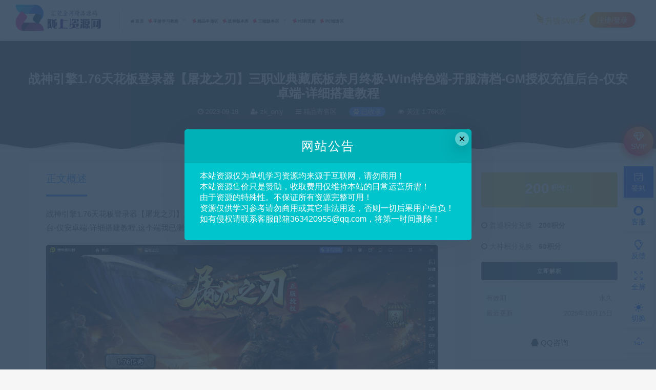

--- FILE ---
content_type: text/html; charset=UTF-8
request_url: https://www.lsxh520.cn/6352.html
body_size: 16789
content:
<!DOCTYPE html>
<html lang="zh-CN">
<head>
	<meta charset="UTF-8">
	<meta http-equiv="X-UA-Compatible" content="IE=edge">
	<meta name="viewport" content="width=device-width, initial-scale=1">
	<link rel="profile" href="https://gmpg.org/xfn/11">
	<link href="https://www.lsxh520.cn/wp-content/uploads/2023/04/1682053700-182be0c5cdcd507.png" rel="icon">
  <title>战神引擎1.76天花板登录器【屠龙之刃】三职业典藏底板赤月终极-Win特色端-开服清档-GM授权充值后台-仅安卓端-详细搭建教程-游戏源码,手游源码,端游源码,页游源码,传奇手游源码下载,战神引擎,三端引擎,搭建教程工具,各类手游服务端,网页游戏源码下载</title>
	<meta name='robots' content='max-image-preview:large' />
        <meta property="og:title" content="战神引擎1.76天花板登录器【屠龙之刃】三职业典藏底板赤月终极-Win特色端-开服清档-GM授权充值后台-仅安卓端-详细搭建教程">
        <meta property="og:description" content=" ...">
        <meta property="og:type" content="article">
        <meta property="og:url" content="https://www.lsxh520.cn/6352.html">
        <meta property="og:site_name" content="游戏源码,手游源码,端游源码,页游源码,传奇手游源码下载,战神引擎,三端引擎,搭建教程工具,各类手游服务端,网页游戏源码下载">
        <meta property="og:image" content="https://www.lsxh520.cn/wp-content/uploads/2023/09/1695015795-619ebaac7a8ce9f-1024x585.png">
    <link rel='stylesheet' id='classic-theme-styles-css' href='https://www.lsxh520.cn/wp-includes/css/classic-themes.min.css?ver=6.2' type='text/css' media='all' />
<style id='global-styles-inline-css' type='text/css'>
body{--wp--preset--color--black: #000000;--wp--preset--color--cyan-bluish-gray: #abb8c3;--wp--preset--color--white: #ffffff;--wp--preset--color--pale-pink: #f78da7;--wp--preset--color--vivid-red: #cf2e2e;--wp--preset--color--luminous-vivid-orange: #ff6900;--wp--preset--color--luminous-vivid-amber: #fcb900;--wp--preset--color--light-green-cyan: #7bdcb5;--wp--preset--color--vivid-green-cyan: #00d084;--wp--preset--color--pale-cyan-blue: #8ed1fc;--wp--preset--color--vivid-cyan-blue: #0693e3;--wp--preset--color--vivid-purple: #9b51e0;--wp--preset--gradient--vivid-cyan-blue-to-vivid-purple: linear-gradient(135deg,rgba(6,147,227,1) 0%,rgb(155,81,224) 100%);--wp--preset--gradient--light-green-cyan-to-vivid-green-cyan: linear-gradient(135deg,rgb(122,220,180) 0%,rgb(0,208,130) 100%);--wp--preset--gradient--luminous-vivid-amber-to-luminous-vivid-orange: linear-gradient(135deg,rgba(252,185,0,1) 0%,rgba(255,105,0,1) 100%);--wp--preset--gradient--luminous-vivid-orange-to-vivid-red: linear-gradient(135deg,rgba(255,105,0,1) 0%,rgb(207,46,46) 100%);--wp--preset--gradient--very-light-gray-to-cyan-bluish-gray: linear-gradient(135deg,rgb(238,238,238) 0%,rgb(169,184,195) 100%);--wp--preset--gradient--cool-to-warm-spectrum: linear-gradient(135deg,rgb(74,234,220) 0%,rgb(151,120,209) 20%,rgb(207,42,186) 40%,rgb(238,44,130) 60%,rgb(251,105,98) 80%,rgb(254,248,76) 100%);--wp--preset--gradient--blush-light-purple: linear-gradient(135deg,rgb(255,206,236) 0%,rgb(152,150,240) 100%);--wp--preset--gradient--blush-bordeaux: linear-gradient(135deg,rgb(254,205,165) 0%,rgb(254,45,45) 50%,rgb(107,0,62) 100%);--wp--preset--gradient--luminous-dusk: linear-gradient(135deg,rgb(255,203,112) 0%,rgb(199,81,192) 50%,rgb(65,88,208) 100%);--wp--preset--gradient--pale-ocean: linear-gradient(135deg,rgb(255,245,203) 0%,rgb(182,227,212) 50%,rgb(51,167,181) 100%);--wp--preset--gradient--electric-grass: linear-gradient(135deg,rgb(202,248,128) 0%,rgb(113,206,126) 100%);--wp--preset--gradient--midnight: linear-gradient(135deg,rgb(2,3,129) 0%,rgb(40,116,252) 100%);--wp--preset--duotone--dark-grayscale: url('#wp-duotone-dark-grayscale');--wp--preset--duotone--grayscale: url('#wp-duotone-grayscale');--wp--preset--duotone--purple-yellow: url('#wp-duotone-purple-yellow');--wp--preset--duotone--blue-red: url('#wp-duotone-blue-red');--wp--preset--duotone--midnight: url('#wp-duotone-midnight');--wp--preset--duotone--magenta-yellow: url('#wp-duotone-magenta-yellow');--wp--preset--duotone--purple-green: url('#wp-duotone-purple-green');--wp--preset--duotone--blue-orange: url('#wp-duotone-blue-orange');--wp--preset--font-size--small: 13px;--wp--preset--font-size--medium: 20px;--wp--preset--font-size--large: 36px;--wp--preset--font-size--x-large: 42px;--wp--preset--spacing--20: 0.44rem;--wp--preset--spacing--30: 0.67rem;--wp--preset--spacing--40: 1rem;--wp--preset--spacing--50: 1.5rem;--wp--preset--spacing--60: 2.25rem;--wp--preset--spacing--70: 3.38rem;--wp--preset--spacing--80: 5.06rem;--wp--preset--shadow--natural: 6px 6px 9px rgba(0, 0, 0, 0.2);--wp--preset--shadow--deep: 12px 12px 50px rgba(0, 0, 0, 0.4);--wp--preset--shadow--sharp: 6px 6px 0px rgba(0, 0, 0, 0.2);--wp--preset--shadow--outlined: 6px 6px 0px -3px rgba(255, 255, 255, 1), 6px 6px rgba(0, 0, 0, 1);--wp--preset--shadow--crisp: 6px 6px 0px rgba(0, 0, 0, 1);}:where(.is-layout-flex){gap: 0.5em;}body .is-layout-flow > .alignleft{float: left;margin-inline-start: 0;margin-inline-end: 2em;}body .is-layout-flow > .alignright{float: right;margin-inline-start: 2em;margin-inline-end: 0;}body .is-layout-flow > .aligncenter{margin-left: auto !important;margin-right: auto !important;}body .is-layout-constrained > .alignleft{float: left;margin-inline-start: 0;margin-inline-end: 2em;}body .is-layout-constrained > .alignright{float: right;margin-inline-start: 2em;margin-inline-end: 0;}body .is-layout-constrained > .aligncenter{margin-left: auto !important;margin-right: auto !important;}body .is-layout-constrained > :where(:not(.alignleft):not(.alignright):not(.alignfull)){max-width: var(--wp--style--global--content-size);margin-left: auto !important;margin-right: auto !important;}body .is-layout-constrained > .alignwide{max-width: var(--wp--style--global--wide-size);}body .is-layout-flex{display: flex;}body .is-layout-flex{flex-wrap: wrap;align-items: center;}body .is-layout-flex > *{margin: 0;}:where(.wp-block-columns.is-layout-flex){gap: 2em;}.has-black-color{color: var(--wp--preset--color--black) !important;}.has-cyan-bluish-gray-color{color: var(--wp--preset--color--cyan-bluish-gray) !important;}.has-white-color{color: var(--wp--preset--color--white) !important;}.has-pale-pink-color{color: var(--wp--preset--color--pale-pink) !important;}.has-vivid-red-color{color: var(--wp--preset--color--vivid-red) !important;}.has-luminous-vivid-orange-color{color: var(--wp--preset--color--luminous-vivid-orange) !important;}.has-luminous-vivid-amber-color{color: var(--wp--preset--color--luminous-vivid-amber) !important;}.has-light-green-cyan-color{color: var(--wp--preset--color--light-green-cyan) !important;}.has-vivid-green-cyan-color{color: var(--wp--preset--color--vivid-green-cyan) !important;}.has-pale-cyan-blue-color{color: var(--wp--preset--color--pale-cyan-blue) !important;}.has-vivid-cyan-blue-color{color: var(--wp--preset--color--vivid-cyan-blue) !important;}.has-vivid-purple-color{color: var(--wp--preset--color--vivid-purple) !important;}.has-black-background-color{background-color: var(--wp--preset--color--black) !important;}.has-cyan-bluish-gray-background-color{background-color: var(--wp--preset--color--cyan-bluish-gray) !important;}.has-white-background-color{background-color: var(--wp--preset--color--white) !important;}.has-pale-pink-background-color{background-color: var(--wp--preset--color--pale-pink) !important;}.has-vivid-red-background-color{background-color: var(--wp--preset--color--vivid-red) !important;}.has-luminous-vivid-orange-background-color{background-color: var(--wp--preset--color--luminous-vivid-orange) !important;}.has-luminous-vivid-amber-background-color{background-color: var(--wp--preset--color--luminous-vivid-amber) !important;}.has-light-green-cyan-background-color{background-color: var(--wp--preset--color--light-green-cyan) !important;}.has-vivid-green-cyan-background-color{background-color: var(--wp--preset--color--vivid-green-cyan) !important;}.has-pale-cyan-blue-background-color{background-color: var(--wp--preset--color--pale-cyan-blue) !important;}.has-vivid-cyan-blue-background-color{background-color: var(--wp--preset--color--vivid-cyan-blue) !important;}.has-vivid-purple-background-color{background-color: var(--wp--preset--color--vivid-purple) !important;}.has-black-border-color{border-color: var(--wp--preset--color--black) !important;}.has-cyan-bluish-gray-border-color{border-color: var(--wp--preset--color--cyan-bluish-gray) !important;}.has-white-border-color{border-color: var(--wp--preset--color--white) !important;}.has-pale-pink-border-color{border-color: var(--wp--preset--color--pale-pink) !important;}.has-vivid-red-border-color{border-color: var(--wp--preset--color--vivid-red) !important;}.has-luminous-vivid-orange-border-color{border-color: var(--wp--preset--color--luminous-vivid-orange) !important;}.has-luminous-vivid-amber-border-color{border-color: var(--wp--preset--color--luminous-vivid-amber) !important;}.has-light-green-cyan-border-color{border-color: var(--wp--preset--color--light-green-cyan) !important;}.has-vivid-green-cyan-border-color{border-color: var(--wp--preset--color--vivid-green-cyan) !important;}.has-pale-cyan-blue-border-color{border-color: var(--wp--preset--color--pale-cyan-blue) !important;}.has-vivid-cyan-blue-border-color{border-color: var(--wp--preset--color--vivid-cyan-blue) !important;}.has-vivid-purple-border-color{border-color: var(--wp--preset--color--vivid-purple) !important;}.has-vivid-cyan-blue-to-vivid-purple-gradient-background{background: var(--wp--preset--gradient--vivid-cyan-blue-to-vivid-purple) !important;}.has-light-green-cyan-to-vivid-green-cyan-gradient-background{background: var(--wp--preset--gradient--light-green-cyan-to-vivid-green-cyan) !important;}.has-luminous-vivid-amber-to-luminous-vivid-orange-gradient-background{background: var(--wp--preset--gradient--luminous-vivid-amber-to-luminous-vivid-orange) !important;}.has-luminous-vivid-orange-to-vivid-red-gradient-background{background: var(--wp--preset--gradient--luminous-vivid-orange-to-vivid-red) !important;}.has-very-light-gray-to-cyan-bluish-gray-gradient-background{background: var(--wp--preset--gradient--very-light-gray-to-cyan-bluish-gray) !important;}.has-cool-to-warm-spectrum-gradient-background{background: var(--wp--preset--gradient--cool-to-warm-spectrum) !important;}.has-blush-light-purple-gradient-background{background: var(--wp--preset--gradient--blush-light-purple) !important;}.has-blush-bordeaux-gradient-background{background: var(--wp--preset--gradient--blush-bordeaux) !important;}.has-luminous-dusk-gradient-background{background: var(--wp--preset--gradient--luminous-dusk) !important;}.has-pale-ocean-gradient-background{background: var(--wp--preset--gradient--pale-ocean) !important;}.has-electric-grass-gradient-background{background: var(--wp--preset--gradient--electric-grass) !important;}.has-midnight-gradient-background{background: var(--wp--preset--gradient--midnight) !important;}.has-small-font-size{font-size: var(--wp--preset--font-size--small) !important;}.has-medium-font-size{font-size: var(--wp--preset--font-size--medium) !important;}.has-large-font-size{font-size: var(--wp--preset--font-size--large) !important;}.has-x-large-font-size{font-size: var(--wp--preset--font-size--x-large) !important;}
.wp-block-navigation a:where(:not(.wp-element-button)){color: inherit;}
:where(.wp-block-columns.is-layout-flex){gap: 2em;}
.wp-block-pullquote{font-size: 1.5em;line-height: 1.6;}
</style>
<link rel='stylesheet' id='prism-style-css' href='https://www.lsxh520.cn/wp-content/plugins/Pure-Highlightjs/highlight/styles/Twilight.css?ver=0.9.2' type='text/css' media='all' />
<link rel='stylesheet' id='pure-highlightjs-css-css' href='https://www.lsxh520.cn/wp-content/plugins/Pure-Highlightjs/assets/pure-highlight.css?ver=0.1.0' type='text/css' media='all' />
<link rel='stylesheet' id='external-css' href='https://www.lsxh520.cn/wp-content/themes/ripro/assets/css/external.css?ver=8.9.0' type='text/css' media='all' />
<link rel='stylesheet' id='sweetalert2-css' href='https://www.lsxh520.cn/wp-content/themes/ripro/assets/css/sweetalert2.min.css?ver=8.9.0' type='text/css' media='all' />
<link rel='stylesheet' id='app-css' href='https://www.lsxh520.cn/wp-content/themes/ripro/assets/css/app.css?ver=8.9.0' type='text/css' media='all' />
<link rel='stylesheet' id='diy-css' href='https://www.lsxh520.cn/wp-content/themes/ripro/assets/css/diy.css?ver=8.9.0' type='text/css' media='all' />
<link rel='stylesheet' id='fancybox-css' href='https://www.lsxh520.cn/wp-content/themes/ripro/assets/css/jquery.fancybox.min.css?ver=8.9.0' type='text/css' media='all' />
<script type='text/javascript' src='https://www.lsxh520.cn/wp-content/themes/ripro/assets/js/jquery-2.2.4.min.js?ver=2.2.4' id='jquery-js'></script>
<script type='text/javascript' src='https://www.lsxh520.cn/wp-content/themes/ripro/assets/js/plugins/sweetalert2.min.js?ver=8.9.0' id='sweetalert2-js'></script>
<meta name="keywords" content="精品寄售区">
<meta name="description" content="经过测试。这个版本非常的细，有点品牌大服的感觉。任务引导一路引导到土城。带自动寻路，斗笠外显。动态内外观，素材精致，客户端600多M完美，但一样的不缺，优化做的非常的好，太多优点和特点，团购3000的端，废话不说上图， 注意：这个开区需要小眼神免费功能 注意：直接使用老虎破解版G...">
<link rel="icon" href="https://www.lsxh520.cn/wp-content/uploads/2023/04/1682053700-182be0c5cdcd507.png" sizes="32x32" />
<link rel="icon" href="https://www.lsxh520.cn/wp-content/uploads/2023/04/1682053700-182be0c5cdcd507.png" sizes="192x192" />
<link rel="apple-touch-icon" href="https://www.lsxh520.cn/wp-content/uploads/2023/04/1682053700-182be0c5cdcd507.png" />
<meta name="msapplication-TileImage" content="https://www.lsxh520.cn/wp-content/uploads/2023/04/1682053700-182be0c5cdcd507.png" />
		<style type="text/css" id="wp-custom-css">
			.uposts .codesign-cover {
   position:absolute;
   left:0;
   right:0;
   top:0;
   bottom:0;
   background:#00000000;
   border-radius:4px 4px 0 0;
   z-index:0;
}
.post-list .cao-cover img {
   display:none;
}		</style>
			<!-- HTML5 shim, for IE6-8 support of HTML5 elements. All other JS at the end of file. -->
    <!--[if lt IE 9]>
      <script src="https://www.lsxh520.cn/wp-content/themes/ripro/assets/js/html5shiv.js"></script>
      <script src="https://www.lsxh520.cn/wp-content/themes/ripro/assets/js/respond.min.js"></script>
    <![endif]-->
          <script> $(document).ready(function() { NProgress.start(); $(window).load(function() { NProgress.done(); }); });</script>
    <script src="//at.alicdn.com/t/font_1208165_7qnah1qoq8w.js"></script>
<link rel="stylesheet" href="//at.alicdn.com/t/font_1444248_u240hsu9sns.css"> 
<script type='text/javascript' src='/wp-content/themes/ripro/assets/js/jquery.SuperSlide.2.1.1.js'></script>
</head>

<body class="post-template-default single single-post postid-6352 single-format-standard  max_width navbar-sticky navbar-full navbar-slide no-search sidebar-right pagination-numeric">

<div class="site" data-align>
    
<header class="site-header frosted navFix" id="navHeight">
      <div class="navbar">
      <div class="logo-wrapper">
              <a href="https://www.lsxh520.cn/">
          <img class="logo regular tap-logo" src="https://www.lsxh520.cn/wp-content/uploads/2023/08/1692447681-1393338e31879fa.gif" data-dark="" alt="游戏源码,手游源码,端游源码,页游源码,传奇手游源码下载,战神引擎,三端引擎,搭建教程工具,各类手游服务端,网页游戏源码下载">
        </a>
            </div>
      <div class="sep"></div>
      
      <nav class="main-menu hidden-xs hidden-sm hidden-md">
        
        <ul id="menu-%e9%a6%96%e9%a1%b5" class="nav-list u-plain-list"><li id="menu-item-11" class="menu-item menu-item-type-custom menu-item-object-custom menu-item-home menu-item-11"><a href="https://www.lsxh520.cn/"><i class="fa fa-home"></i> 首页</a></li>
<li id="menu-item-1917" class="menu-item menu-item-type-taxonomy menu-item-object-category menu-item-has-children menu-item-1917"><a href="https://www.lsxh520.cn/syxujc"><i class="fa fa-modx fa-spin showzx"></i> 手游学习教程</a>
<ul class="sub-menu">
	<li id="menu-item-19267" class="menu-item menu-item-type-taxonomy menu-item-object-category menu-item-19267"><a href="https://www.lsxh520.cn/syxujc">战神手游教程</a></li>
	<li id="menu-item-19268" class="menu-item menu-item-type-taxonomy menu-item-object-category menu-item-19268"><a href="https://www.lsxh520.cn/qtsyxqc">其他手游教程</a></li>
</ul>
</li>
<li id="menu-item-2781" class="menu-item menu-item-type-taxonomy menu-item-object-category menu-item-2781"><a href="https://www.lsxh520.cn/jpsyq"><i class="fa fa-modx fa-spin showzx"></i> 精品手游区</a></li>
<li id="menu-item-1934" class="menu-item menu-item-type-taxonomy menu-item-object-category menu-item-1934"><a href="https://www.lsxh520.cn/jpyx"><i class="fa fa-modx fa-spin showzx"></i> 战神版本库</a></li>
<li id="menu-item-12850" class="menu-item menu-item-type-taxonomy menu-item-object-category menu-item-has-children menu-item-12850"><a href="https://www.lsxh520.cn/sanduan"><i class="fa fa-modx fa-spin showzx"></i> 三端版本区</a>
<ul class="sub-menu">
	<li id="menu-item-546" class="menu-item menu-item-type-taxonomy menu-item-object-category menu-item-546"><a href="https://www.lsxh520.cn/sanduan/sdbbq"><i class="fa fa-modx fa-spin showzx"></i> 三端源码<span class="num">123</span></a></li>
	<li id="menu-item-530" class="menu-item menu-item-type-taxonomy menu-item-object-category menu-item-530"><a href="https://www.lsxh520.cn/sanduan/sdxxjc">三端教程<span class="num">46</span></a></li>
</ul>
</li>
<li id="menu-item-19421" class="menu-item menu-item-type-taxonomy menu-item-object-category menu-item-19421"><a href="https://www.lsxh520.cn/h5yy"><i class="fa fa-modx fa-spin showzx"></i> H5和页游</a></li>
<li id="menu-item-18724" class="menu-item menu-item-type-taxonomy menu-item-object-category menu-item-18724"><a href="https://www.lsxh520.cn/pcdy"><i class="fa fa-modx fa-spin showzx"></i>  PC端游区</a></li>
</ul>      </nav>
      
      <div class="main-search">
        <form method="get" class="search-form inline" action="https://www.lsxh520.cn/">
  <input type="search" class="search-field inline-field" placeholder="输入关键词，回车..." autocomplete="off" value="" name="s" required="required">
  <button type="submit" class="search-submit"><i class="mdi mdi-magnify"></i></button>
</form>        <div class="search-close navbar-button"><i class="mdi mdi-close"></i></div>
      </div>

      <div class="actions">
<div class="shanshan hidden-xsss">
                    <div data-microtip="升级SVIP会员无限下载" data-microtip-position="bottom-right" class="hsnah heshan">
                        <a href="/svip" class="shanlian lianzi"><span class="ic_gif"></span>
                            <span class="txt"><i class="ic_mask"></i>升级SVIP</span></a>
                    </div>
                </div>
                  <!-- user -->
                        <div class="login-btn navbar-button">注册/登录</div>
                          <!-- user end -->
        <div class="search-open navbar-button"><i class="mdi mdi-magnify"></i></div>
 <div class="burger navbar-buttonz" style="margin-right: 0;"><i class="fa fa-list"></i></div>
        
      </div>
    </div>
  </header>

<div class="header-gap"></div>    <div class="site-content">
    
<div class="themeinfo" style="transform: none;">
       <section class="article-focusbox bgimg-fixed lazyloaded" data-bg="" style="background-image: url(&quot;&quot;);">
	<div class="container">
	    <header class="article-header">
	        <h1 class="article-title">战神引擎1.76天花板登录器【屠龙之刃】三职业典藏底板赤月终极-Win特色端-开服清档-GM授权充值后台-仅安卓端-详细搭建教程</h1>
	        <div class="article-meta">
	            <span class="item"><i class="fa fa-clock-o"></i>  2023-09-18</span>
	            
	            <span class="item"><i class="fa fa-user-plus"></i> zk_only</span>
	            
				<span class="item"><i class="fa fa-navicon"></i>  精品寄售区</span>
				<span class="item"><a target="_blank" title="点击查看" rel="external nofollow" href="https://www.baidu.com/s?wd=战神引擎1.76天花板登录器【屠龙之刃】三职业典藏底板赤月终极-Win特色端-开服清档-GM授权充值后台-仅安卓端-详细搭建教程"><i class="fa fa-paw"></i>  已收录</a></span>
				<span class="item"><i class="fa fa-eye"></i> 关注 1.76K次</span>
	<span class="item"><i class="fa"></i> 
   
  </span>
	        </div>
	    </header>
    </div>
</section>
<div class="dabolang mobile-hide"> 
		<div id="dabolangl1" class="dabolangl"></div> 
		<div id="dabolangl2" class="dabolangl"></div> 
		<div id="dabolangl3" class="dabolangl"></div>
</div>    </div>
<div class="container">
	<div class="breadcrumbs">
	当前位置：<a href="https://www.lsxh520.cn">游戏源码,手游源码,端游源码,页游源码,传奇手游源码下载,战神引擎,三端引擎,搭建教程工具,各类手游服务端,网页游戏源码下载</a> <small>></small> <a href="https://www.lsxh520.cn/jpjs">精品寄售区</a> <small>></small> 战神引擎1.76天花板登录器【屠龙之刃】三职业典藏底板赤月终极-Win特色端-开服清档-GM授权充值后台-仅安卓端-详细搭建教程	</div>
	<div class="row">
		<div class="content-column col-lg-9">
			<div class="content-area">
				<main class="site-main">
					<article id="post-6352" class="article-content">
    <div class="container">
  <div class="cao_entry_header FengTabCon_0">
    <div class="sjblog-tgroupz">
  
<div class="sucaihu-d"><i class="sucaihu-title-iconse sucaihu-float-rightse"></i></div>
<div class="sucaihu-post-top">
  <div class="wrap">
    <a href="#singular_content" class="current">正文概述</a>
  </div>
</div>
</div>
</div></div>  <div class="container">
    <div class="entry-wrapper">
            <div class="entry-content u-text-format u-clearfix">
        <p>战神引擎1.76天花板登录器【屠龙之刃】三职业底板-赤月终极-弧形技能布局-Win特色端-开服清档-GM授权充值后台-仅安卓端-详细搭建教程,这个端我已测试。只是一个底板，很多素材自己加一下，有技术的拿。小白勿碰，</p>
<p><img decoding="async" class="lazyload " src="[data-uri]" data-srcset="https://www.lsxh520.cn/wp-content/uploads/2023/09/1695015795-619ebaac7a8ce9f.png" /><noscript><img decoding="async" src="https://www.lsxh520.cn/wp-content/uploads/2023/09/1695015795-619ebaac7a8ce9f.png" /></noscript><img decoding="async" class="lazyload " src="[data-uri]" data-srcset="https://www.lsxh520.cn/wp-content/uploads/2023/09/1695015800-94cc58154e823f2.png" /><noscript><img decoding="async" src="https://www.lsxh520.cn/wp-content/uploads/2023/09/1695015800-94cc58154e823f2.png" /></noscript><img decoding="async" class="lazyload " src="[data-uri]" data-srcset="https://www.lsxh520.cn/wp-content/uploads/2023/09/1695015805-b691df528a95b91.png" /><noscript><img decoding="async" src="https://www.lsxh520.cn/wp-content/uploads/2023/09/1695015805-b691df528a95b91.png" /></noscript><img decoding="async" class="lazyload " src="[data-uri]" data-srcset="https://www.lsxh520.cn/wp-content/uploads/2023/09/1695015812-7a658f47b6d74e8.png" /><noscript><img decoding="async" src="https://www.lsxh520.cn/wp-content/uploads/2023/09/1695015812-7a658f47b6d74e8.png" /></noscript><img decoding="async" class="lazyload " src="[data-uri]" data-srcset="https://www.lsxh520.cn/wp-content/uploads/2023/09/1695015828-bdcd1ea328cd77f.png" /><noscript><img decoding="async" src="https://www.lsxh520.cn/wp-content/uploads/2023/09/1695015828-bdcd1ea328cd77f.png" /></noscript><img decoding="async" class="lazyload " src="[data-uri]" data-srcset="https://www.lsxh520.cn/wp-content/uploads/2023/09/1695015835-02f19ec679aeb3c.png" /><noscript><img decoding="async" src="https://www.lsxh520.cn/wp-content/uploads/2023/09/1695015835-02f19ec679aeb3c.png" /></noscript><img decoding="async" class="lazyload " src="[data-uri]" data-srcset="https://www.lsxh520.cn/wp-content/uploads/2023/09/1695015840-1c63a8b6ca753d3.png" /><noscript><img decoding="async" src="https://www.lsxh520.cn/wp-content/uploads/2023/09/1695015840-1c63a8b6ca753d3.png" /></noscript><img decoding="async" class="lazyload " src="[data-uri]" data-srcset="https://www.lsxh520.cn/wp-content/uploads/2023/09/1695015846-e795408d9a96a73.png" /><noscript><img decoding="async" src="https://www.lsxh520.cn/wp-content/uploads/2023/09/1695015846-e795408d9a96a73.png" /></noscript><img decoding="async" class="lazyload " src="[data-uri]" data-srcset="https://www.lsxh520.cn/wp-content/uploads/2023/09/1695015850-d9288f8103ab7fb.png" /><noscript><img decoding="async" src="https://www.lsxh520.cn/wp-content/uploads/2023/09/1695015850-d9288f8103ab7fb.png" /></noscript></p>
      </div>
      <div id="pay-single-box"></div>
        <div id="zm_tkzj" class="article-copyright content_zmki_bq zm_yjz_yjz"><div style="line-height:30px;">1.本文部分内容转载自其它媒体，但并不代表本站赞同其观点和对其真实性负责。<br>
2.若您需要商业运营或用于其他商业活动，请您购买正版授权并合法使用。<br>
3.如果本站有侵犯、不妥之处的资源，请在网站右方客服联系我们。将会第一时间解决！<br>
4.本站所有内容均由互联网收集整理、网友上传，仅供大家参考、学习，不存在任何商业目的与商业用途。<br>
5.本站提供的所有资源仅供参考学习使用，版权归原著所有，禁止下载本站资源参与商业和非法行为。<br/><a href="https://www.lsxh520.cn">游戏源码,手游源码,端游源码,页游源码,传奇手游源码下载,战神引擎,三端引擎,搭建教程工具,各类手游服务端,网页游戏源码下载</a> &raquo; <a href="https://www.lsxh520.cn/6352.html">战神引擎1.76天花板登录器【屠龙之刃】三职业典藏底板赤月终极-Win特色端-开服清档-GM授权充值后台-仅安卓端-详细搭建教程</a></div></div>

<div id="help" class="m main">
  <h2 class="mt mt20">常见问题FAQ</h2>
  <div class="mb">
    <dl>
      <dt><i></i>免费下载或者VIP会员专享资源能否直接商用？
</dt>
      <dd style="display: block;"><i></i>本站所有资源版权均属于原作者所有，这里所提供资源均只能用于参考学习用，请勿直接商用。若由于商用引起版权纠纷，一切责任均由使用者承担。更多说明请参考 VIP介绍。</dd>
    </dl>
    <dl>
      <dt><i></i>提示下载完但解压或打开不了？</dt>
      <dd style="display: none;"><i></i>最常见的情况是下载不完整: 可对比下载完压缩包的与网盘上的容量，若小于网盘提示的容量则是这个原因。这是浏览器下载的bug，建议用百度网盘软件或迅雷下载。
若排除这种情况，可在对应资源底部留言，或 联络我们.。</dd>
    </dl>
    <dl>
      <dt><i></i>你们有qq群吗怎么加入？</dt>
      <dd style="display: none;"><i></i>当然有的，如果你是帝国cms、易优cms、和pbootcms系统的爱好者你可以加入我们的QQ千人交流群https://www.lsxh520.cn/page-qun.html。</dd>
    </dl>
    
  </div>
</div>
<div class="article-footer">
    <div class="author-box">
    <div class="author-image">
      <img alt='' data-src='https://www.lsxh520.cn/wp-content/themes/ripro/assets/images/avatar/1.png' class='lazyload avatar avatar-96 photo ' height='96' width='96' />    </div>
    <div class="author-info">
      <h4 class="author-name">
        <a target="_blank" href="javascript:;">zk_only</a>
        <span class="label label-warning"><i class="fa fa-diamond"></i> 大神</span>      </h4>
    </div>
  </div>
    <!--点赞功能开始-->
  <div class="post-like">
   <a href="javascript:;" data-action="ding" data-id="6352" class="favorite">喜欢 <span class="count">
      0    </span>
   </a>
  </div>
  <!--点赞功能结束-->
    <div class="xshare">
      <span class="xshare-title">分享到：</span>
                 <a href="javascript:;" title="收藏文章" etap="star" data-postid="6352" class="ripro-star"><i class="fa fa-star-o"></i></a>
            <a href="" etap="share" data-share="qq" class="share-qq"><i class="fa fa-qq"></i></a>
      <a href="" etap="share" data-share="weibo" class="share-weibo"><i class="fa fa-weibo"></i></a>
        </div>
   
</div>    </div>
  </div>
</article>


  <div class="entry-navigation">
    <nav class="article-nav">
        <span class="article-nav-prev">上一篇<br><a href="https://www.lsxh520.cn/6311.html" rel="prev">大话回合手游【大话西游之逍遥西游/天空锦绣版本】最新整理Linux手工服务端+JAVA后台+代理后台+CDK兑换后台+安卓苹果双端+详细搭建教程+视频教程</a></span>
        <span class="article-nav-next">下一篇<br><a href="https://www.lsxh520.cn/6356.html" rel="next">典藏仙侠网游【风吟诛仙3】最新整理Linux手工服务端+客户端+GM工具+详细搭建教程</a></span>
    </nav>
    
  </div>

      <!-- # 标准网格模式... -->
      <div class="related-posts-grid">
        <h4 class="u-border-title">相关推荐</h4>
        <div class="row">
                     <div class="col-6 col-sm-3 col-md-3 mt-10 mb-10">
              <article class="post">
                        
      <div class="entry-media">
          <i class="vwip10"></i>        <div class="placeholder" style="padding-bottom: 66.666666666667%;">
          <a target="_blank"  href="https://www.lsxh520.cn/20106.html">
            <img class="lazyload" data-src="https://www.lsxh520.cn/wp-content/themes/ripro/timthumb.php?src=https://www.lsxh520.cn/wp-content/uploads/2025/11/1762580200-be3aeabc8575ca7-1024x575.png&#038;h=200&#038;w=300&#038;zc=1&#038;a=c&#038;q=100&#038;s=1" src="[data-uri]" alt="战神引擎《1.80热血战神三职业白猪3第二季补天版》重做ui特效，开区测试win整理版本">
          </a>
                    <div class="cao-cover"><img src="https://www.lsxh520.cn/wp-content/themes/ripro/assets/images/svg/rings.svg" width="50" height="50px"></div>
                  </div>
        <div class="entry-star"><a href="javascript:;" title="收藏文章" etap="star" data-postid="20106" class="ripro-star"><i class="fa fa-star-o"></i></a></div>      </div>
                      <div class="entry-wrapper">
                  
  <header class="entry-header">    
    <h4 class="entry-title"><a target="_blank" href="https://www.lsxh520.cn/20106.html" title="战神引擎《1.80热血战神三职业白猪3第二季补天版》重做ui特效，开区测试win整理版本" rel="bookmark">战神引擎《1.80热血战神三职业白猪3第二季补天版》重做ui特效，开区测试win整理版本</a></h4>  </header>                </div>
              </article>
            </div>
                      <div class="col-6 col-sm-3 col-md-3 mt-10 mb-10">
              <article class="post">
                        
      <div class="entry-media">
          <i class="vwip10"></i>        <div class="placeholder" style="padding-bottom: 66.666666666667%;">
          <a target="_blank"  href="https://www.lsxh520.cn/2253.html">
            <img class="lazyload" data-src="https://www.lsxh520.cn/wp-content/themes/ripro/timthumb.php?src=https://www.lsxh520.cn/wp-content/uploads/2023/04/1681746461-6a016b18fc2fb2e-1024x461.jpg&#038;h=200&#038;w=300&#038;zc=1&#038;a=c&#038;q=100&#038;s=1" src="[data-uri]" alt="178兄弟复古传奇商业版-大佬寄售，准开区版本，非残">
          </a>
                    <div class="cao-cover"><img src="https://www.lsxh520.cn/wp-content/themes/ripro/assets/images/svg/rings.svg" width="50" height="50px"></div>
                  </div>
        <div class="entry-star"><a href="javascript:;" title="收藏文章" etap="star" data-postid="2253" class="ripro-star"><i class="fa fa-star-o"></i></a></div>      </div>
                      <div class="entry-wrapper">
                  
  <header class="entry-header">    
    <h4 class="entry-title"><a target="_blank" href="https://www.lsxh520.cn/2253.html" title="178兄弟复古传奇商业版-大佬寄售，准开区版本，非残" rel="bookmark">178兄弟复古传奇商业版-大佬寄售，准开区版本，非残</a></h4>  </header>                </div>
              </article>
            </div>
                      <div class="col-6 col-sm-3 col-md-3 mt-10 mb-10">
              <article class="post">
                        
      <div class="entry-media">
          <i class="vwip10"></i>        <div class="placeholder" style="padding-bottom: 66.666666666667%;">
          <a target="_blank"  href="https://www.lsxh520.cn/17544.html">
            <img class="lazyload" data-src="https://www.lsxh520.cn/wp-content/themes/ripro/timthumb.php?src=https://www.lsxh520.cn/wp-content/uploads/2025/05/1746603744-a0ab04f898c51a9-470x1024.png&#038;h=200&#038;w=300&#038;zc=1&#038;a=c&#038;q=100&#038;s=1" src="[data-uri]" alt="寄售2025红月全新第二季176-180升级版">
          </a>
                    <div class="cao-cover"><img src="https://www.lsxh520.cn/wp-content/themes/ripro/assets/images/svg/rings.svg" width="50" height="50px"></div>
                  </div>
        <div class="entry-star"><a href="javascript:;" title="收藏文章" etap="star" data-postid="17544" class="ripro-star"><i class="fa fa-star-o"></i></a></div>      </div>
                      <div class="entry-wrapper">
                  
  <header class="entry-header">    
    <h4 class="entry-title"><a target="_blank" href="https://www.lsxh520.cn/17544.html" title="寄售2025红月全新第二季176-180升级版" rel="bookmark">寄售2025红月全新第二季176-180升级版</a></h4>  </header>                </div>
              </article>
            </div>
                      <div class="col-6 col-sm-3 col-md-3 mt-10 mb-10">
              <article class="post">
                        
      <div class="entry-media">
          <i class="vwip10"></i>        <div class="placeholder" style="padding-bottom: 66.666666666667%;">
          <a target="_blank"  href="https://www.lsxh520.cn/19202.html">
            <img class="lazyload" data-src="https://www.lsxh520.cn/wp-content/themes/ripro/timthumb.php?src=https://www.lsxh520.cn/wp-content/uploads/2025/08/1756627267-d178ad7895d14b6.jpg&#038;h=200&#038;w=300&#038;zc=1&#038;a=c&#038;q=100&#038;s=1" src="[data-uri]" alt="战神引擎传奇手游【龙魂霸世-白猪3】最新整理Win系特色服务端+安卓苹果双端+GM授权后台+详细搭建教程">
          </a>
                    <div class="cao-cover"><img src="https://www.lsxh520.cn/wp-content/themes/ripro/assets/images/svg/rings.svg" width="50" height="50px"></div>
                  </div>
        <div class="entry-star"><a href="javascript:;" title="收藏文章" etap="star" data-postid="19202" class="ripro-star"><i class="fa fa-star-o"></i></a></div>      </div>
                      <div class="entry-wrapper">
                  
  <header class="entry-header">    
    <h4 class="entry-title"><a target="_blank" href="https://www.lsxh520.cn/19202.html" title="战神引擎传奇手游【龙魂霸世-白猪3】最新整理Win系特色服务端+安卓苹果双端+GM授权后台+详细搭建教程" rel="bookmark">战神引擎传奇手游【龙魂霸世-白猪3】最新整理Win系特色服务端+安卓苹果双端+GM授权后台+详细搭建教程</a></h4>  </header>                </div>
              </article>
            </div>
                  </div>
      </div>
    
  
				</main>
			</div>
		</div>
					<div class="sidebar-column col-lg-3">
				
<aside class="widget-area">
	<div id="cao_widget_pay-4" class="widget widget-pay"><div class="pay--rateinfo"><b><span class="price">200<sup>积分 <i class="fab fa-stumbleupon-circle"></i></sup></span></b></div><ul class="pricing-options"><li><i class="fa fa-circle-o"></i> 普通积分兑换 : <span class="pricing__opt">200积分</span></li><li><i class="fa fa-circle-o"></i> 大神积分兑换 : <span class="pricing__opt">60积分</span></li></ul><div class="pay--content"><div class="pay-box"><button type="button" class="click-pay btn btn--primary btn--block" data-postid="6352" data-nonce="c8f726ef85" data-price="200积分">立即解析</button></div></div><div class="agent--contact"><ul class="list-paybody"><li><span>有效期</span><span>永久 </span></li><li><span>最近更新</span><span>2025年10月15日</span></li></ul></div><div class="ac_qqhao"><a target="_blank" href="http://wpa.qq.com/msgrd?v=3&uin=363420955&site=qq&menu=yes"><i class="fa fa-qq"></i> QQ咨询</a></div></div><div id="search-2" class="widget widget_search"><form method="get" class="search-form inline" action="https://www.lsxh520.cn/">
  <input type="search" class="search-field inline-field" placeholder="输入关键词，回车..." autocomplete="off" value="" name="s" required="required">
  <button type="submit" class="search-submit"><i class="mdi mdi-magnify"></i></button>
</form></div><div id="custom_html-2" class="widget_text widget widget_custom_html"><div class="textwidget custom-html-widget"><section class="mobanweb-jiaqun">
		<div class="mobanweb-jiaqun-small">
			<p>分享技术教程、精品源码<br> 共同学习，共同进步，共同成长！</p>
			<a href="https://qm.qq.com/cgi-bin/qm/qr?k=d68LbbTpMWMIrIuTFXwoBMFnM2i1jgg7&jump_from=webapi" class="btn mobanweb-jiaqun-btn-on" uk-toggle=""><i class="iconfont icon-qq"></i>QQ交流群332149049</a>
			<div class="helper-thumb"><img src="/wp-content/themes/ripro/assets/images/2020021314534257.png" alt="源码"> </div>
		</div>
	</section></div></div><div id="magsy_category_widget-3" class="widget widget_magsy_category_widget">        <ul>
                  <li class="category-item">
            <a href="https://www.lsxh520.cn/h5yy" title="View all posts in H5和页游">
              <span class="category-name">
                <i class="dot" style="background-color: #ff7473;"></i>
                H5和页游              </span>
              <span class="category-count">115</span>
            </a>
          </li>

                  <li class="category-item">
            <a href="https://www.lsxh520.cn/pcdy" title="View all posts in PC端游区">
              <span class="category-name">
                <i class="dot" style="background-color: #ff7473;"></i>
                PC端游区              </span>
              <span class="category-count">76</span>
            </a>
          </li>

                  <li class="category-item">
            <a href="https://www.lsxh520.cn/sanduan/sdxxjc" title="View all posts in 三端学习教程">
              <span class="category-name">
                <i class="dot" style="background-color: #ff7473;"></i>
                三端学习教程              </span>
              <span class="category-count">46</span>
            </a>
          </li>

                  <li class="category-item">
            <a href="https://www.lsxh520.cn/sanduan" title="View all posts in 三端版本区">
              <span class="category-name">
                <i class="dot" style="background-color: #ff7473;"></i>
                三端版本区              </span>
              <span class="category-count">9</span>
            </a>
          </li>

                  <li class="category-item">
            <a href="https://www.lsxh520.cn/sanduan/sdbbq" title="View all posts in 三端版本区">
              <span class="category-name">
                <i class="dot" style="background-color: #ff7473;"></i>
                三端版本区              </span>
              <span class="category-count">123</span>
            </a>
          </li>

                  <li class="category-item">
            <a href="https://www.lsxh520.cn/qtsyxqc" title="View all posts in 其他手游教程">
              <span class="category-name">
                <i class="dot" style="background-color: #ff7473;"></i>
                其他手游教程              </span>
              <span class="category-count">11</span>
            </a>
          </li>

                  <li class="category-item">
            <a href="https://www.lsxh520.cn/sygj" title="View all posts in 常用工具">
              <span class="category-name">
                <i class="dot" style="background-color: #ff7473;"></i>
                常用工具              </span>
              <span class="category-count">37</span>
            </a>
          </li>

                  <li class="category-item">
            <a href="https://www.lsxh520.cn/jpyx" title="View all posts in 战神引擎版本区">
              <span class="category-name">
                <i class="dot" style="background-color: #ff7473;"></i>
                战神引擎版本区              </span>
              <span class="category-count">630</span>
            </a>
          </li>

                  <li class="category-item">
            <a href="https://www.lsxh520.cn/syxujc" title="View all posts in 战神手游学习教程">
              <span class="category-name">
                <i class="dot" style="background-color: #ff7473;"></i>
                战神手游学习教程              </span>
              <span class="category-count">98</span>
            </a>
          </li>

                  <li class="category-item">
            <a href="https://www.lsxh520.cn/jpjs" title="View all posts in 精品寄售区">
              <span class="category-name">
                <i class="dot" style="background-color: #ff7473;"></i>
                精品寄售区              </span>
              <span class="category-count">27</span>
            </a>
          </li>

                  <li class="category-item">
            <a href="https://www.lsxh520.cn/jpsyq" title="View all posts in 精品手游区">
              <span class="category-name">
                <i class="dot" style="background-color: #ff7473;"></i>
                精品手游区              </span>
              <span class="category-count">338</span>
            </a>
          </li>

                  <li class="category-item">
            <a href="https://www.lsxh520.cn/scjb" title="View all posts in 素材脚本区">
              <span class="category-name">
                <i class="dot" style="background-color: #ff7473;"></i>
                素材脚本区              </span>
              <span class="category-count">107</span>
            </a>
          </li>

        
        </ul> </div><div id="tag_cloud-3" class="widget widget_tag_cloud"><h5 class="widget-title">标签</h5><div class="tagcloud"><a href="https://www.lsxh520.cn/tag/xo%e4%b8%89%e7%ab%af" class="tag-cloud-link tag-link-95 tag-link-position-1" style="font-size: 8pt;" aria-label="xo三端 (1个项目)">xo三端</a>
<a href="https://www.lsxh520.cn/tag/%e5%9c%b0%e5%9b%be%e7%ae%80%e5%8d%95%e6%b7%bb%e5%8a%a0%e4%bf%ae%e6%94%b9%e6%95%99%e7%a8%8b" class="tag-cloud-link tag-link-91 tag-link-position-2" style="font-size: 8pt;" aria-label="地图简单添加修改教程 (1个项目)">地图简单添加修改教程</a>
<a href="https://www.lsxh520.cn/tag/%e6%88%98%e7%a5%9e%e5%bc%95%e6%93%8eui%e5%92%8c%e5%af%b9%e5%ba%94%e7%9a%84%e8%84%9a%e6%9c%ac%e6%95%99%e7%a8%8b" class="tag-cloud-link tag-link-94 tag-link-position-3" style="font-size: 8pt;" aria-label="战神引擎ui和对应的脚本教程 (1个项目)">战神引擎ui和对应的脚本教程</a>
<a href="https://www.lsxh520.cn/tag/%e6%88%98%e7%a5%9e%e5%bc%95%e6%93%8e%e4%bf%ae%e6%94%b9%e5%85%8d%e8%b4%b9%e6%95%99%e7%a8%8b" class="tag-cloud-link tag-link-89 tag-link-position-4" style="font-size: 8pt;" aria-label="战神引擎修改免费教程 (1个项目)">战神引擎修改免费教程</a>
<a href="https://www.lsxh520.cn/tag/%e6%88%98%e7%a5%9e%e5%bc%95%e6%93%8e%e4%bf%ae%e6%94%b9%e8%b7%af%e5%be%84%e6%b1%87%e6%80%bb" class="tag-cloud-link tag-link-90 tag-link-position-5" style="font-size: 8pt;" aria-label="战神引擎修改路径汇总 (1个项目)">战神引擎修改路径汇总</a>
<a href="https://www.lsxh520.cn/tag/%e6%88%98%e7%a5%9e%e5%bc%95%e6%93%8e%e6%90%ad%e5%bb%ba%e9%80%9a%e7%94%a8%e8%a7%86%e9%a2%91%e6%95%99%e7%a8%8b" class="tag-cloud-link tag-link-92 tag-link-position-6" style="font-size: 8pt;" aria-label="战神引擎搭建通用视频教程 (1个项目)">战神引擎搭建通用视频教程</a>
<a href="https://www.lsxh520.cn/tag/%e7%99%bd%e6%97%a5%e9%97%a8%e4%bc%a0%e5%a5%87" class="tag-cloud-link tag-link-93 tag-link-position-7" style="font-size: 8pt;" aria-label="白日门传奇 (1个项目)">白日门传奇</a></div>
</div><div id="cao_widget_post-3" class="widget cao-widget-posts"><div class="posts"><div class="left">        
      <div class="entry-media">
          <i class="vwip10"></i>        <div class="placeholder" style="padding-bottom: 66.666666666667%;">
          <a target="_blank"  href="https://www.lsxh520.cn/4095.html">
            <img class="lazyload" data-src="https://www.lsxh520.cn/wp-content/themes/ripro/timthumb.php?src=https://www.lsxh520.cn/wp-content/uploads/2023/03/1715259791-4323c32ce3cf942.jpg&#038;h=200&#038;w=300&#038;zc=1&#038;a=c&#038;q=100&#038;s=1" src="[data-uri]" alt="三端引擎，新手入门必看通用搭建教程（最新）">
          </a>
                    <div class="cao-cover"><img src="https://www.lsxh520.cn/wp-content/themes/ripro/assets/images/svg/rings.svg" width="50" height="50px"></div>
                  </div>
        <div class="entry-star"><a href="javascript:;" title="收藏文章" etap="star" data-postid="4095" class="ripro-star"><i class="fa fa-star-o"></i></a></div>      </div>
      <a href="https://www.lsxh520.cn/4095.html" rel="bookmark" title="三端引擎，新手入门必看通用搭建教程（最新）">三端引擎，新手入门必看通用搭建教程（最新）</a></div><div class="left">        
      <div class="entry-media">
          <i class="vwip10"></i>        <div class="placeholder" style="padding-bottom: 66.666666666667%;">
          <a target="_blank"  href="https://www.lsxh520.cn/2054.html">
            <img class="lazyload" data-src="https://www.lsxh520.cn/wp-content/themes/ripro/timthumb.php?src=https://www.lsxh520.cn/wp-content/uploads/2023/03/1715259789-941f5048c6df6e0.jpg&#038;h=200&#038;w=300&#038;zc=1&#038;a=c&#038;q=100&#038;s=1" src="[data-uri]" alt="战神引擎，入门必看架设通用文本教程，视频教程">
          </a>
                    <div class="cao-cover"><img src="https://www.lsxh520.cn/wp-content/themes/ripro/assets/images/svg/rings.svg" width="50" height="50px"></div>
                  </div>
        <div class="entry-star"><a href="javascript:;" title="收藏文章" etap="star" data-postid="2054" class="ripro-star"><i class="fa fa-star-o"></i></a></div>      </div>
      <a href="https://www.lsxh520.cn/2054.html" rel="bookmark" title="战神引擎，入门必看架设通用文本教程，视频教程">战神引擎，入门必看架设通用文本教程，视频教程</a></div><div class="left">        
      <div class="entry-media">
          <i class="vwip10"></i>        <div class="placeholder" style="padding-bottom: 66.666666666667%;">
          <a target="_blank"  href="https://www.lsxh520.cn/20920.html">
            <img class="lazyload" data-src="https://www.lsxh520.cn/wp-content/themes/ripro/timthumb.php?src=https://www.lsxh520.cn/wp-content/uploads/2026/01/1768884600-afabc337dac9a8d.jpg&#038;h=200&#038;w=300&#038;zc=1&#038;a=c&#038;q=100&#038;s=1" src="[data-uri]" alt="GGE2互通西游【精锐西游九黎城】新整理Win系服务端+安卓PC双端互通+全套源码+详细搭建教程+通用视频教程">
          </a>
                    <div class="cao-cover"><img src="https://www.lsxh520.cn/wp-content/themes/ripro/assets/images/svg/rings.svg" width="50" height="50px"></div>
                  </div>
        <div class="entry-star"><a href="javascript:;" title="收藏文章" etap="star" data-postid="20920" class="ripro-star"><i class="fa fa-star-o"></i></a></div>      </div>
      <a href="https://www.lsxh520.cn/20920.html" rel="bookmark" title="GGE2互通西游【精锐西游九黎城】新整理Win系服务端+安卓PC双端互通+全套源码+详细搭建教程+通用视频教程">GGE2互通西游【精锐西游九黎城】新整理Win系服务端+安卓PC双端互通+全套源码+详细搭建教程+通用视频教程</a></div><div class="left">        
      <div class="entry-media">
          <i class="vwip10"></i>        <div class="placeholder" style="padding-bottom: 66.666666666667%;">
          <a target="_blank"  href="https://www.lsxh520.cn/20916.html">
            <img class="lazyload" data-src="https://www.lsxh520.cn/wp-content/themes/ripro/timthumb.php?src=https://www.lsxh520.cn/wp-content/uploads/2026/01/1768802013-ada79fbfe847a0e.png&#038;h=200&#038;w=300&#038;zc=1&#038;a=c&#038;q=100&#038;s=1" src="[data-uri]" alt="战神引擎通过脚本控制道士的等级变化后召唤宝宝的数量 .盘古脚本实现召唤宝宝数量">
          </a>
                    <div class="cao-cover"><img src="https://www.lsxh520.cn/wp-content/themes/ripro/assets/images/svg/rings.svg" width="50" height="50px"></div>
                  </div>
        <div class="entry-star"><a href="javascript:;" title="收藏文章" etap="star" data-postid="20916" class="ripro-star"><i class="fa fa-star-o"></i></a></div>      </div>
      <a href="https://www.lsxh520.cn/20916.html" rel="bookmark" title="战神引擎通过脚本控制道士的等级变化后召唤宝宝的数量 .盘古脚本实现召唤宝宝数量">战神引擎通过脚本控制道士的等级变化后召唤宝宝的数量 .盘古脚本实现召唤宝宝数量</a></div><div class="left">        
      <div class="entry-media">
          <i class="vwip10"></i>        <div class="placeholder" style="padding-bottom: 66.666666666667%;">
          <a target="_blank"  href="https://www.lsxh520.cn/20894.html">
            <img class="lazyload" data-src="https://www.lsxh520.cn/wp-content/themes/ripro/timthumb.php?src=https://www.lsxh520.cn/wp-content/uploads/2026/01/1768482633-eafcbca6b45ef48-1024x576.png&#038;h=200&#038;w=300&#038;zc=1&#038;a=c&#038;q=100&#038;s=1" src="[data-uri]" alt="战神引擎传奇手游准开区版本【乱世白猪G2.0】新整理Win系特色服务端+安卓苹果双端+GM授权物品后台+详细搭建教程">
          </a>
                    <div class="cao-cover"><img src="https://www.lsxh520.cn/wp-content/themes/ripro/assets/images/svg/rings.svg" width="50" height="50px"></div>
                  </div>
        <div class="entry-star"><a href="javascript:;" title="收藏文章" etap="star" data-postid="20894" class="ripro-star"><i class="fa fa-star-o"></i></a></div>      </div>
      <a href="https://www.lsxh520.cn/20894.html" rel="bookmark" title="战神引擎传奇手游准开区版本【乱世白猪G2.0】新整理Win系特色服务端+安卓苹果双端+GM授权物品后台+详细搭建教程">战神引擎传奇手游准开区版本【乱世白猪G2.0】新整理Win系特色服务端+安卓苹果双端+GM授权物品后台+详细搭建教程</a></div><div class="left">        
      <div class="entry-media">
          <i class="vwip10"></i>        <div class="placeholder" style="padding-bottom: 66.666666666667%;">
          <a target="_blank"  href="https://www.lsxh520.cn/20891.html">
            <img class="lazyload" data-src="https://www.lsxh520.cn/wp-content/themes/ripro/timthumb.php?src=https://www.lsxh520.cn/wp-content/uploads/2026/01/1768370246-ca4e655b9ba5817-1024x566.png&#038;h=200&#038;w=300&#038;zc=1&#038;a=c&#038;q=100&#038;s=1" src="[data-uri]" alt="个人副本Npc脚本(限时60分钟+扣200元宝+45级)">
          </a>
                    <div class="cao-cover"><img src="https://www.lsxh520.cn/wp-content/themes/ripro/assets/images/svg/rings.svg" width="50" height="50px"></div>
                  </div>
        <div class="entry-star"><a href="javascript:;" title="收藏文章" etap="star" data-postid="20891" class="ripro-star"><i class="fa fa-star-o"></i></a></div>      </div>
      <a href="https://www.lsxh520.cn/20891.html" rel="bookmark" title="个人副本Npc脚本(限时60分钟+扣200元宝+45级)">个人副本Npc脚本(限时60分钟+扣200元宝+45级)</a></div><div class="left">        
      <div class="entry-media">
          <i class="vwip10"></i>        <div class="placeholder" style="padding-bottom: 66.666666666667%;">
          <a target="_blank"  href="https://www.lsxh520.cn/20888.html">
            <img class="lazyload" data-src="https://www.lsxh520.cn/wp-content/themes/ripro/timthumb.php?src=https://www.lsxh520.cn/wp-content/uploads/2026/01/1768369913-80be3e94f31d241.png&#038;h=200&#038;w=300&#038;zc=1&#038;a=c&#038;q=100&#038;s=1" src="[data-uri]" alt="战神引擎模拟攻沙Npc脚本">
          </a>
                    <div class="cao-cover"><img src="https://www.lsxh520.cn/wp-content/themes/ripro/assets/images/svg/rings.svg" width="50" height="50px"></div>
                  </div>
        <div class="entry-star"><a href="javascript:;" title="收藏文章" etap="star" data-postid="20888" class="ripro-star"><i class="fa fa-star-o"></i></a></div>      </div>
      <a href="https://www.lsxh520.cn/20888.html" rel="bookmark" title="战神引擎模拟攻沙Npc脚本">战神引擎模拟攻沙Npc脚本</a></div><div class="left">        
      <div class="entry-media">
          <i class="vwip10"></i>        <div class="placeholder" style="padding-bottom: 66.666666666667%;">
          <a target="_blank"  href="https://www.lsxh520.cn/20878.html">
            <img class="lazyload" data-src="https://www.lsxh520.cn/wp-content/themes/ripro/timthumb.php?src=https://www.lsxh520.cn/wp-content/uploads/2026/01/1768198488-bde56536eb79c3e.jpg&#038;h=200&#038;w=300&#038;zc=1&#038;a=c&#038;q=100&#038;s=1" src="[data-uri]" alt="三网H5小游戏【双人像素世界冒险】新整理WIN系服务端+Linux手工服务端+详细搭建教程">
          </a>
                    <div class="cao-cover"><img src="https://www.lsxh520.cn/wp-content/themes/ripro/assets/images/svg/rings.svg" width="50" height="50px"></div>
                  </div>
        <div class="entry-star"><a href="javascript:;" title="收藏文章" etap="star" data-postid="20878" class="ripro-star"><i class="fa fa-star-o"></i></a></div>      </div>
      <a href="https://www.lsxh520.cn/20878.html" rel="bookmark" title="三网H5小游戏【双人像素世界冒险】新整理WIN系服务端+Linux手工服务端+详细搭建教程">三网H5小游戏【双人像素世界冒险】新整理WIN系服务端+Linux手工服务端+详细搭建教程</a></div><div class="left">        
      <div class="entry-media">
          <i class="vwip10"></i>        <div class="placeholder" style="padding-bottom: 66.666666666667%;">
          <a target="_blank"  href="https://www.lsxh520.cn/20867.html">
            <img class="lazyload" data-src="https://www.lsxh520.cn/wp-content/themes/ripro/timthumb.php?src=https://www.lsxh520.cn/wp-content/uploads/2026/01/1768198022-d7ec3fb5d0ca8a4.jpg&#038;h=200&#038;w=300&#038;zc=1&#038;a=c&#038;q=100&#038;s=1" src="[data-uri]" alt="996引擎传奇端游【异火沉默十三大陆】新整理WIN系一键即玩单机端+PC客户端+详细搭建教程">
          </a>
                    <div class="cao-cover"><img src="https://www.lsxh520.cn/wp-content/themes/ripro/assets/images/svg/rings.svg" width="50" height="50px"></div>
                  </div>
        <div class="entry-star"><a href="javascript:;" title="收藏文章" etap="star" data-postid="20867" class="ripro-star"><i class="fa fa-star-o"></i></a></div>      </div>
      <a href="https://www.lsxh520.cn/20867.html" rel="bookmark" title="996引擎传奇端游【异火沉默十三大陆】新整理WIN系一键即玩单机端+PC客户端+详细搭建教程">996引擎传奇端游【异火沉默十三大陆】新整理WIN系一键即玩单机端+PC客户端+详细搭建教程</a></div><div class="left">        
      <div class="entry-media">
          <i class="vwip10"></i>        <div class="placeholder" style="padding-bottom: 66.666666666667%;">
          <a target="_blank"  href="https://www.lsxh520.cn/20858.html">
            <img class="lazyload" data-src="https://www.lsxh520.cn/wp-content/themes/ripro/timthumb.php?src=https://www.lsxh520.cn/wp-content/uploads/2026/01/1768018465-80ddf6f5b5333f4.png&#038;h=200&#038;w=300&#038;zc=1&#038;a=c&#038;q=100&#038;s=1" src="[data-uri]" alt="精品仙侠手游【仙梦奇缘之纪元仙途平台币内购多区跨服版】新整理Win服务端+商城后台+运营后台+GM授权后台+安卓+详细搭建教程">
          </a>
                    <div class="cao-cover"><img src="https://www.lsxh520.cn/wp-content/themes/ripro/assets/images/svg/rings.svg" width="50" height="50px"></div>
                  </div>
        <div class="entry-star"><a href="javascript:;" title="收藏文章" etap="star" data-postid="20858" class="ripro-star"><i class="fa fa-star-o"></i></a></div>      </div>
      <a href="https://www.lsxh520.cn/20858.html" rel="bookmark" title="精品仙侠手游【仙梦奇缘之纪元仙途平台币内购多区跨服版】新整理Win服务端+商城后台+运营后台+GM授权后台+安卓+详细搭建教程">精品仙侠手游【仙梦奇缘之纪元仙途平台币内购多区跨服版】新整理Win服务端+商城后台+运营后台+GM授权后台+安卓+详细搭建教程</a></div></div></div><div id="cao_widget_ads-2" class="widget widget-adss"><div class="adsbg"><a class="asr" href="/svip" target="_blank" style="background-color:#21add1"><h4>终身SVIP尊贵选择加入体验无极限</h4><h5>享受SVIP永久尊贵身份<br>全站资源随意任性免费下载<br>资源下载无任何限制<br>名额限量，即将停止开通</h5><span class="btn btn-outline">立即查看</span></a></div></div><div id="media_image-2" class="widget widget_media_image"><a href="/svip"><img width="300" height="169" src="https://www.lsxh520.cn/wp-content/uploads/2022/04/1651026031-48ed7bf4dca59ed-300x169.jpg" class="image wp-image-556  attachment-medium size-medium" alt="" decoding="async" loading="lazy" style="max-width: 100%; height: auto;" srcset="https://www.lsxh520.cn/wp-content/uploads/2022/04/1651026031-48ed7bf4dca59ed-300x169.jpg 300w, https://www.lsxh520.cn/wp-content/uploads/2022/04/1651026031-48ed7bf4dca59ed-1024x576.jpg 1024w, https://www.lsxh520.cn/wp-content/uploads/2022/04/1651026031-48ed7bf4dca59ed-150x84.jpg 150w, https://www.lsxh520.cn/wp-content/uploads/2022/04/1651026031-48ed7bf4dca59ed-768x432.jpg 768w, https://www.lsxh520.cn/wp-content/uploads/2022/04/1651026031-48ed7bf4dca59ed-1536x864.jpg 1536w, https://www.lsxh520.cn/wp-content/uploads/2022/04/1651026031-48ed7bf4dca59ed-2048x1152.jpg 2048w" sizes="(max-width: 300px) 100vw, 300px" /></a></div></aside>			</div>
			</div>
</div>


</div><!-- end sitecoent --> 

	<!--滚动相关-->
<script type="text/javascript" src="/wp-content/themes/ripro/assets/js/jquery.waypoints.min.js"></script>
<script type="text/javascript" src="/wp-content/themes/ripro/assets/js/jquery.countup.min.js"></script>
<script type="text/javascript">
$('.gactive').countUp({
    delay: 5,
    time: 500
});
</script>
<!--滚动相关END-->
	<footer class="site-footer">
		<div class="container">
			
			<div class="footer-widget">
    <div class="row">
        <div class="col-xs-12 col-sm-6 col-md-3 widget--about">
            <div class="widget--content">
                <div class="footer--logo mb-20">
                    <img class="tap-logo" src="https://www.lsxh520.cn/wp-content/uploads/2023/04/1682053368-b6d767d2f8ed5d2.png" data-dark="https://www.lsxh520.cn/wp-content/uploads/2023/04/1682053368-b6d767d2f8ed5d2.png" alt="游戏源码,手游源码,端游源码,页游源码,传奇手游源码下载,战神引擎,三端引擎,搭建教程工具,各类手游服务端,网页游戏源码下载">
                </div>
                <p class="mb-10">本站声明：本站仅为个人爱好搭建，用于学习单机资源分享，本站所有单机资源均来自于互联网收集，并不对内容完整性负责，本站所有单机资源，只提供给爱好研究者使用切勿用于任何商业用途，本站不对任何人的商业行为负责本站所有资源源码软件（源码软件但不限于源码软件）均来源于互联网，此标价非源码软件及素材标价，而是人工整理收集整理源码软件素材及远程服务人工费用

</p>
            </div>
        </div>
        <!-- .col-md-2 end -->
        <div class="col-xs-12 col-sm-3 col-md-2 col-md-offset-1 widget--links">
            <div class="widget--title">
                <h5>本站导航</h5>
            </div>
            <div class="widget--content">
                <ul class="list-unstyled mb-0">
                                    </ul>
            </div>
        </div>
        <!-- .col-md-2 end -->
        <div class="col-xs-12 col-sm-3 col-md-2 widget--links">
            <div class="widget--title">
                <h5>友情链接</h5>
            </div>
            <div class="widget--content">
                <ul class="list-unstyled mb-0">
                    <li><a href="https://www.k3idc.com/">k3源码网</a></li>                </ul>
            </div>
        </div>
        <!-- .col-md-2 end -->
        <div class="col-xs-12 col-sm-12 col-md-4 widget--newsletter">
            <div class="widget--title">
                <h5>快速搜索</h5>
            </div>
            <div class="widget--content">
                <form class="newsletter--form mb-30" action="https://www.lsxh520.cn/" method="get">
                    <input type="text" class="form-control" name="s" placeholder="关键词">
                    <button type="submit"><i class="fa fa-arrow-right"></i></button>
                </form>
<p class="fr mobanwebdibutonji" id="wp_vip_stats">
                    <em>素材总数</em>&nbsp;&nbsp;&nbsp;<strong class="h1"><span class="my-face">1611</span></strong>&nbsp;&nbsp;&nbsp;
                    <em>注册会员</em>&nbsp;&nbsp;&nbsp;<strong class="h1"><span class="my-face">2998</span></strong>&nbsp;&nbsp;&nbsp;
                    <em>本周更新</em>&nbsp;&nbsp;&nbsp;<strong class="h1"><span class="my-face">2</span></strong>&nbsp;&nbsp;&nbsp; 
                    <em>本日更新</em>&nbsp;&nbsp;&nbsp;<strong class="h1"><span class="my-face">0</span></strong>&nbsp;&nbsp;&nbsp;
                </p>
                <h6></h6>
            </div>
        </div>

    </div>

</div>									  <div class="site-info">
			    © 2023Theme by 陇上资源网</a> &amp; WordPress Theme. All rights reserved <div style="width:300px;margin:0 auto;padding:0px 0"><a href="https://www.lsxh520.cn/sitemap.xml/">网站地图</a><a href="https://www.lsxh520.cn/mzsm/">免责声明</a>


		 		
			    			    <a href="https://beian.miit.gov.cn" target="_blank" class="text" rel="noreferrer nofollow"> 滇ICP备2023001096号-1</a>
			                                                                  <div style="width:300px;margin:0 auto;padding:10px 0">
		 		<a target="_blank" href="http://www.beian.gov.cn/portal/registerSystemInfo?recordcode=53030202000502" style="text-decoration:none;height:20px;line-height:20px"><img src="https://www.lsxh520.cn/wp-content/uploads/2023/06/1686900017-6446d860dbbfe54.png" style="float:left" /><p style="float:left;height:20px;line-height:20px;margin: 0px 0px 0px 5px;color:#939393">滇公网安备 53030202000502号</p></a>			    <br>
			    
			  </div>
					</div>
	</footer>
	
<!--右侧跟随导航开始-->  

<div class="float-box"> 
<ul class="float-ul float-radius float-text dbsvip" style="box-shadow: 0px 0px 8px 8px rgba(255, 12, 0, 0.42);">
		<li>
			<a class="qq float-border float-text dbsvipa get-vip-class" href="/user?action=vip" target="_Blank">
				<i class="fa fa-diamond" style="font-size: 18px;"></i><br>SVIP				<div class="float-alert-box float-radius float-qq-box" style="display:none;">
					<h6 style="color: #ff402f;">升级SVIP会员</h6>
					<p>限时钜惠<br>终身SVIP仅需268元</p>
                  <div class="float-qq-btn float-radius dbsvipd get-vip-class">立即开通</div>
				</div>
			</a>
		</li>
	</ul>
<ul class="float-ul float-radius float-text"> 
<li> 
 
<div class="author-qiandao"> 
<a class="click-qiandao srcdict_qd_1" href="javascript:void(0);" etap="to_top" title="签到"><i class="iconfont icon-Sign"></i><br>签到</a> 
</div> 
 
</li> 
</ul> 
<ul class="float-ul float-radius float-text"> 
<li>
<a  class ="qq float-border float-text" target="_ blank" title="QQ咨询" href="http://wpa.qq.com/msgrd?v=3&uin=363420955&site=qq&menu=yes"> 
<i class="iconfont icon-qq"></i><br>客服    
<div class="float-alert-box float-radius float-qq-box" style="display: none;"> 
<h6>工作时间</h6> 
<p>工作日：9:00 - 18:00<br>节假日：9:00 - 18:00</p> 
<div class="float-qq-btn float-radius">点击咨询客服</div> 
</div> 
</a> 
</li> 
</ul> 
<ul class="float-ul float-radius float-text"> 
<li> 
<a class="fankui float-border float-text" href="https://wpa.qq.com/msgrd?v=3&uin=363420955&site=qq&menu=yes" target="_Blank"><i class="iconfont icon-fankuijianyi"></i><br>反馈</a>
</li> 
<li> 
<a class="float-border float-text" href="javascript:void(0);" etap="to_full" title="点击全屏"> 
<i class="iconfont icon-quanping"></i><br>全屏</a> 
</li> 
<li> 
<a class="float-border float-text tap-dark" href="javascript:void(0);" etap="tap-dark" title="夜间模式"> 
<i class="iconfont icon-ios-sunny"></i><br>切换</a> 
</li> 
</ul> 
<ul class="float-ul float-radius float-text"> 
<li> 
<a class="float-border float-text" href="javascript:void(0);" etap="to_top" title="返回顶部"> 
<i class="iconfont icon-top1"></i><br></a> 
</li> 
</ul> 
</div>
 
<script> 
$(".qq").hover(function () { 
$(this).children(".float-qq-box").show() 
},function() { 
$(this).children(".float-qq-box").hide() 
}); 
$(".weixin").hover(function () { 
$(this).children(".float-weixin-box").show() 
},function() { 
$(this).children(".float-weixin-box").hide() 
}); 
</script>
 
<!--右侧跟随导航结束-->
<div class="wic_slogin cl" style="bottom: 0px; opacity: 1;" >
<div class="wp">
    	<div class="wic_slogin_info"><a rel="nofollow" href="/svip" title="VIP">开通大神</a> 享更多特权，建议使用账号 登录</div>
        <div class="wic_slogin_btn"> 
            <a rel="nofollow" href="javascript:;" class="login-btn" title="普通登录"><i class="fa fa-user"></i> 账号登录</a>
        </div>
    	</div>
</div>
<div class="dimmer"></div>

    <div id="popup-signup" class="popup-signup fade" style="display: none;">
    <div class="register-login-modal" role="document">
        <div class="modal-content">
            <div class="modal-body">
                <img class="popup-logo" src="https://www.lsxh520.cn/wp-content/uploads/2023/08/1692447681-1393338e31879fa.gif" data-dark="https://www.lsxh520.cn/wp-content/uploads/2023/08/1692447681-1393338e31879fa.gif" alt="游戏源码,手游源码,端游源码,页游源码,传奇手游源码下载,战神引擎,三端引擎,搭建教程工具,各类手游服务端,网页游戏源码下载">
                    <!-- Nav tabs -->
                    <ul class="nav nav-tabs">
                        <li class="active"><a href="#login" data-toggle="login">登录</a>
                        </li>
                        <li><a href="#signup" data-toggle="signup">注册</a>
                        </li>
                    </ul>
                    <!-- Tab panes -->
                    <div class="tab-content">
                        <div class="tab-pane fade in active" id="login">
                            <div class="signup-form-container text-center">
                                <form class="mb-0">
                                                                                                                <div class="form-group">
                                            <input type="text" class="form-control" name="username" placeholder="*用户名或邮箱">
                                        </div>
                                        <div class="form-group">
                                            <input type="password" class="form-control" name="password" placeholder="*密码">
                                        </div>
                                        <button type="button" class="go-login btn btn--primary btn--block"><i class="fa fa-bullseye"></i> 安全登录</button> 
                                        <!-- <a href="#" class="forget-password">忘记密码?</a> -->
                                                                    </form>
                                <!-- form  end -->
                            </div>
                            <!-- .signup-form end -->
                        </div>
                        <div class="tab-pane fade in" id="signup">
                            <form class="mb-0">
                                                                                                    <div class="form-group">
                                        <input type="text" class="form-control" name="user_name" placeholder="输入英文用户名">
                                    </div>
                                    <!-- .form-group end -->
                                    <div class="form-group">
                                        <input type="email" class="form-control" name="user_email" placeholder="绑定邮箱">
                                    </div>
                                    <!-- .form-group end -->
                                    <div class="form-group">
                                        <input type="password" class="form-control" name="user_pass" placeholder="密码最小长度为6">
                                    </div>
                                    <div class="form-group">
                                        <input type="password" class="form-control" name="user_pass2" placeholder="再次输入密码">
                                    </div>
                                                                        <button type="button" class="go-register btn btn--primary btn--block"><i class="fa fa-bullseye"></i> 立即注册</button>
                                                                
                            </form>
                            <!-- form  end -->
                        </div>
                    </div>
                    <a target="_blank" href="https://www.lsxh520.cn/wp-login.php?action=lostpassword" class="rest-password">忘记密码？</a>
            </div>
            <!-- /.modal-content -->
        </div>
        <!-- /.modal-dialog -->
    </div>
    <!-- /.modal -->
</div>


<div class="off-canvas">
  <div class="canvas-close"><i class="mdi mdi-close"></i></div>
  <div class="logo-wrapper">
      <a href="https://www.lsxh520.cn/">
      <img class="logo regular" src="https://www.lsxh520.cn/wp-content/uploads/2023/08/1692447681-1393338e31879fa.gif" alt="游戏源码,手游源码,端游源码,页游源码,传奇手游源码下载,战神引擎,三端引擎,搭建教程工具,各类手游服务端,网页游戏源码下载">
    </a>
    </div>
  <div class="mobile-menu hidden-lg hidden-xl"></div>
</div>

<script>
var _hmt = _hmt || [];
(function() {
  var hm = document.createElement("script");
  hm.src = "https://hm.baidu.com/hm.js?d5b7f0bfe76a26ab4053c66de26c8ef0";
  var s = document.getElementsByTagName("script")[0]; 
  s.parentNode.insertBefore(hm, s);
})();
</script><script type="text/javascript">
((function() {
    var callbacks = [],
        timeLimit = 50,
        open = false;
    setInterval(loop, 1);
    return {
        addListener: function(fn) {
            callbacks.push(fn);
        },
        cancleListenr: function(fn) {
            callbacks = callbacks.filter(function(v) {
                return v !== fn;
            });
        }
    }
    function loop() {
        var startTime = new Date();
        debugger;
        if (new Date() - startTime > timeLimit) {
            if (!open) {
                callbacks.forEach(function(fn) {
                    fn.call(null);
                });
            }
            open = true;
            window.stop();
            alert('讨厌，不要扒我皮了，人家好害羞的！');
            window.location.reload();
        } else {
            open = false;
        }
    }
})()).addListener(function() {
    window.location.reload();
});
</script>

<script type='text/javascript' src='https://www.lsxh520.cn/wp-content/plugins/Pure-Highlightjs/assets/pure-highlight.js?ver=0.1.0' id='pure-highlightjs-js'></script>
<script type='text/javascript' src='https://www.lsxh520.cn/wp-content/plugins/Pure-Highlightjs/highlight/prism.js?ver=0.9.2' id='Prism-js-js'></script>
<script type='text/javascript' src='https://www.lsxh520.cn/wp-content/themes/ripro/assets/js/plugins.js?ver=8.9.0' id='plugins-js'></script>
<script type='text/javascript' id='app-js-extra'>
/* <![CDATA[ */
var caozhuti = {"site_name":"\u6e38\u620f\u6e90\u7801,\u624b\u6e38\u6e90\u7801,\u7aef\u6e38\u6e90\u7801,\u9875\u6e38\u6e90\u7801,\u4f20\u5947\u624b\u6e38\u6e90\u7801\u4e0b\u8f7d,\u6218\u795e\u5f15\u64ce,\u4e09\u7aef\u5f15\u64ce,\u642d\u5efa\u6559\u7a0b\u5de5\u5177,\u5404\u7c7b\u624b\u6e38\u670d\u52a1\u7aef,\u7f51\u9875\u6e38\u620f\u6e90\u7801\u4e0b\u8f7d","home_url":"https:\/\/www.lsxh520.cn","ajaxurl":"https:\/\/www.lsxh520.cn\/wp-admin\/admin-ajax.php","is_singular":"1","tencent_captcha":{"is":"","appid":""},"infinite_load":"\u52a0\u8f7d\u66f4\u591a","infinite_loading":"<i class=\"fa fa-spinner fa-spin\"><\/i> \u52a0\u8f7d\u4e2d...","site_notice":{"is":"1","color":"#00c5cc","html":"<div class=\"notify-content\"><h3>\u7f51\u7ad9\u516c\u544a<\/h3><div>\u672c\u7ad9\u8d44\u6e90\u4ec5\u4e3a\u5355\u673a\u5b66\u4e60\u8d44\u6e90\u5747\u6765\u6e90\u4e8e\u4e92\u8054\u7f51\uff0c\u8bf7\u52ff\u5546\u7528\uff01<br>\r\n\u672c\u7ad9\u8d44\u6e90\u552e\u4ef7\u53ea\u662f\u8d5e\u52a9\uff0c\u6536\u53d6\u8d39\u7528\u4ec5\u7ef4\u6301\u672c\u7ad9\u7684\u65e5\u5e38\u8fd0\u8425\u6240\u9700\uff01<br>\r\n\u7531\u4e8e\u8d44\u6e90\u7684\u7279\u6b8a\u6027\u3002\u4e0d\u4fdd\u8bc1\u6240\u6709\u8d44\u6e90\u5b8c\u6574\u53ef\u7528\uff01<br>\r\n\u8d44\u6e90\u4ec5\u4f9b\u5b66\u4e60\u53c2\u8003\u8bf7\u52ff\u5546\u7528\u6216\u5176\u5b83\u975e\u6cd5\u7528\u9014\uff0c\u5426\u5219\u4e00\u5207\u540e\u679c\u7528\u6237\u81ea\u8d1f\uff01<br>\r\n\u5982\u6709\u4fb5\u6743\u8bf7\u8054\u7cfb\u5ba2\u670d\u90ae\u7bb1363420955@qq.com\uff0c\u5c06\u7b2c\u4e00\u65f6\u95f4\u5220\u9664\uff01<\/div><\/div>"},"pay_type_html":{"html":"<div class=\"pay-button-box\"><div class=\"pay-item\" id=\"alipay\" data-type=\"6\"><i class=\"alipay\"><\/i><span>\u652f\u4ed8\u5b9d<\/span><\/div><\/div><p style=\"font-size: 13px; padding: 0; margin: 0;\">\u5f53\u524d\u4e3a\u6e38\u5ba2\u8d2d\u4e70\u6a21\u5f0f<\/p>","alipay":6,"weixinpay":0}};
/* ]]> */
</script>
<script type='text/javascript' src='https://www.lsxh520.cn/wp-content/themes/ripro/assets/js/app.js?ver=8.9.0' id='app-js'></script>
<script type='text/javascript' src='https://www.lsxh520.cn/wp-content/themes/ripro/assets/js/plugins/jquery.fancybox.min.js?ver=8.9.0' id='fancybox-js'></script>
<script type='text/javascript' src='https://www.lsxh520.cn/wp-includes/js/comment-reply.min.js?ver=6.2' id='comment-reply-js'></script>
<script type='text/javascript' src='https://www.lsxh520.cn/wp-content/plugins/WordPressbaidutuisong/assets/baidu_push.js' id='wb-baidu-push-js'></script>
<script>
  var ndt = $("#help dt");
  var ndd = $("#help dd");
  ndd.eq(0).show();
  ndt.click(function () {
    ndd.hide();
    $(this).next().show();
  });
</script>
<style type="text/css">
.icon {
width: 1em; height: 1em;
vertical-align: -0.15em;
fill: currentColor;
overflow: hidden;
}
</style>

<!--加一个点赞的功能-->
<script type="text/javascript">
    $.fn.postLike = function() {
        if ($(this).hasClass('done')) {
            return false;
        } else {
            $(this).addClass('done');
            var id = $(this).data("id"),
            action = $(this).data('action'),
            rateHolder = $(this).children('.count');
            var ajax_data = {
                action: "bigfa_like",
                um_id: id,
                um_action: action
            };
            $.post("/wp-admin/admin-ajax.php", ajax_data,
            function(data) {
                $(rateHolder).html(data);
            });
            return false;
        }
    };
    $(document).on("click", ".favorite",
    function() {
        $(this).postLike();
    });
</script>
<!--加一个点赞的功能--结束-->

<!--跟随样式结束-->
<div class="waveHorizontals mobile-hide">
  <div id="waveHorizontal1" class="waveHorizontal"></div>
  <div id="waveHorizontal2" class="waveHorizontal"></div>
  <div id="waveHorizontal3" class="waveHorizontal"></div>
</div>
</body>
</html>